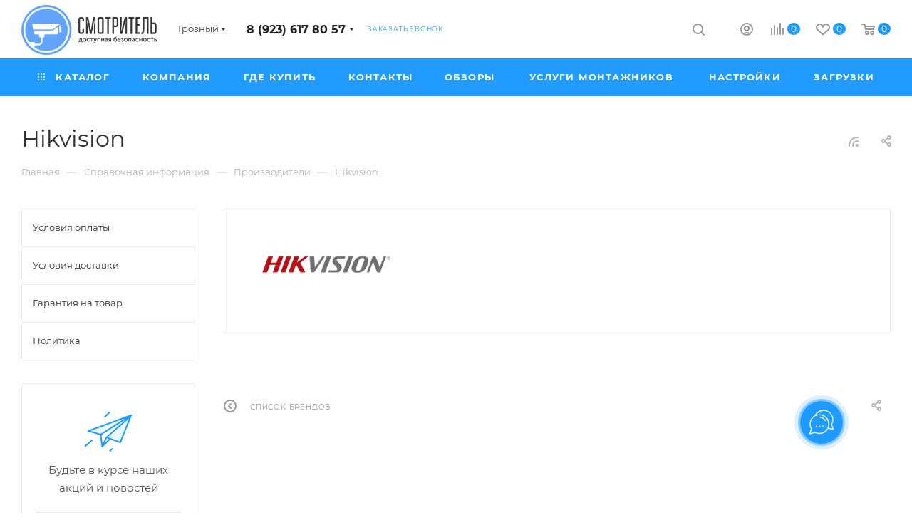

--- FILE ---
content_type: text/html; charset=UTF-8
request_url: https://grozn.smvid.ru/info/brands/hikvision/?BLOCK=assoc
body_size: 1323
content:
<script>BX.loadCSS(['/bitrix/js/ui/fonts/opensans/ui.font.opensans.min.css?16330661792409','/bitrix/js/main/popup/dist/main.popup.bundle.min.css?163306613723420','/bitrix/templates/aspro_max/components/bitrix/catalog.section/catalog_block/style.min.css?16431107172295','/bitrix/templates/aspro_max/vendor/css/carousel/owl/owl.carousel.min.css?16330668143351','/bitrix/templates/aspro_max/vendor/css/carousel/owl/owl.theme.default.min.css?16330668141013','/bitrix/templates/aspro_max/css/animation/animation_ext.css?16330668154934']);</script><script>if(!window.BX)window.BX={};if(!window.BX.message)window.BX.message=function(mess){if(typeof mess==='object'){for(let i in mess) {BX.message[i]=mess[i];} return true;}};</script>
<script>(window.BX||top.BX).message({'LANGUAGE_ID':'ru','FORMAT_DATE':'DD.MM.YYYY','FORMAT_DATETIME':'DD.MM.YYYY HH:MI:SS','COOKIE_PREFIX':'BITRIX_SM','SERVER_TZ_OFFSET':'25200','UTF_MODE':'Y','SITE_ID':'s1','SITE_DIR':'/','USER_ID':'','SERVER_TIME':'1769583606','USER_TZ_OFFSET':'0','USER_TZ_AUTO':'Y','bitrix_sessid':'3d192725a965ae663f7b47f3a3f9a4e6'});</script>

<script src="/bitrix/js/main/popup/dist/main.popup.bundle.min.js?163306613761026"></script>

<script src="/bitrix/templates/aspro_max/components/bitrix/catalog.section/catalog_block/script.min.js?16330668155920"></script>
<script src="/bitrix/templates/aspro_max/vendor/js/carousel/owl/owl.carousel.min.js?163306681444743"></script>
							
												

--- FILE ---
content_type: application/javascript
request_url: https://grozn.smvid.ru/bitrix/cache/js/s1/aspro_max/default_03f1ed53b9918e51debe862cb378af84/default_03f1ed53b9918e51debe862cb378af84_v1.js?17471157281673
body_size: 1569
content:

; /* Start:"a:4:{s:4:"full";s:108:"/bitrix/templates/aspro_max/components/aspro/regionality.list.max/popup_regions/script.min.js?16370605791028";s:6:"source";s:89:"/bitrix/templates/aspro_max/components/aspro/regionality.list.max/popup_regions/script.js";s:3:"min";s:93:"/bitrix/templates/aspro_max/components/aspro/regionality.list.max/popup_regions/script.min.js";s:3:"map";s:97:"/bitrix/templates/aspro_max/components/aspro/regionality.list.max/popup_regions/script.min.js.map";}"*/
$(document).ready((function(){$(".confirm_region .aprove").on("click",(function(e){var _this=$(this);$.removeCookie("current_region"),$.cookie("current_region",_this.data("id"),{path:"/",domain:arMaxOptions.SITE_ADDRESS}),$(".confirm_region").remove(),void 0!==_this.data("href")&&(location.href=_this.data("href"))})),$(document).on("click",".confirm_region .close",(function(){var _this=$(this);$.removeCookie("current_region"),$.cookie("current_region",_this.data("id"),{path:"/",domain:arMaxOptions.SITE_ADDRESS}),$(".confirm_region").remove(),$(".top_mobile_region .confirm_wrapper").remove()})),$(".js_city_change").on("click",(function(){var _this=$(this);_this.closest(".region_wrapper").find(".js_city_chooser").trigger("click"),_this.closest(".top_mobile_region").length&&($(".burger").click(),$(".mobile_regions > ul > li > a").click()),$(".confirm_region").remove()})),$(document).on("click",".js_city_chooser",(function(){var _this=$(this);$(".confirm_region").remove()}))}));
/* End */
;; /* /bitrix/templates/aspro_max/components/aspro/regionality.list.max/popup_regions/script.min.js?16370605791028*/

//# sourceMappingURL=default_03f1ed53b9918e51debe862cb378af84.map.js